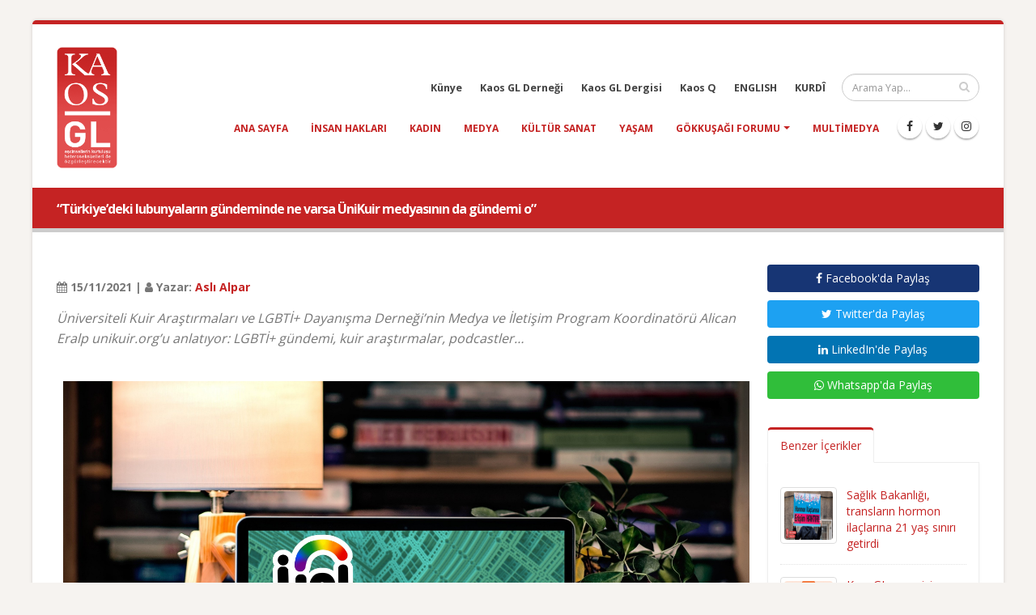

--- FILE ---
content_type: text/html; charset=UTF-8
request_url: https://kaosgl.org/haber/turkiye-deki-lubunyalarin-gundeminde-ne-varsa-unikuir-medyasinin-da-gundemi-o
body_size: 7792
content:
<!DOCTYPE html>
<html lang="tr" class="boxed">
	<head>
		<base href="https://kaosgl.org/">
		<meta charset="utf-8" />
	<meta http-equiv="X-UA-Compatible" content="IE=edge">
	<meta name="viewport" content="width=device-width,initial-scale=1.0,maximum-scale=1" />
	<meta name="robots" content="index, follow" />
	<meta http-equiv="Content-Language" content="tr-TR" />
	<meta name="content-language" content="tr-TR" />
	<meta name="title" content="“Türkiye’deki lubunyaların gündeminde ne varsa ÜniKuir medyasının da gündemi o”" />
	<meta name="description" content="Üniversiteli Kuir Araştırmaları ve LGBTİ+ Dayanışma Derneği’nin Medya ve İletişim Program Koordinatörü Alican Eralp unikuir.org’u anlatıyor: LGBTİ+ gündemi, kuir araştırmalar, podcastler…" />
	<meta name="keywords" content="kaos gl haber" />
	<meta name="author" content="Kaos GL - LGBTİ+ Haber Portalı" />
	<meta name="owner" content="Kaos GL - LGBTİ+ Haber Portalı" />
	<meta name="generator" content="Kaos GL - LGBTİ+ Haber Portalı" />
	<meta property="og:locale" content="tr_TR" />
	<meta property="og:type" content="website" />
	<meta name="og:title" content="“Türkiye’deki lubunyaların gündeminde ne varsa ÜniKuir medyasının da gündemi o”"/>
	<meta name="og:url" content="https://kaosgl.org/haber/turkiye-deki-lubunyalarin-gundeminde-ne-varsa-unikuir-medyasinin-da-gundemi-o"/>
	<meta name="og:image" content="https://kaosgl.org/img/galeri/haberler/turkiye-deki-lubunyalarin-gundeminde-ne-varsa-unikuir-medyasinin-da-gundemi-o.jpg"/>
	<meta name="og:site_name" content="Kaos GL - LGBTİ+ Haber Portalı"/>
	<meta name="og:description" content="Üniversiteli Kuir Araştırmaları ve LGBTİ+ Dayanışma Derneği’nin Medya ve İletişim Program Koordinatörü Alican Eralp unikuir.org’u anlatıyor: LGBTİ+ gündemi, kuir araştırmalar, podcastler…"/>
	<meta name="twitter:card" content="summary" />
	<meta name="twitter:description" content="Üniversiteli Kuir Araştırmaları ve LGBTİ+ Dayanışma Derneği’nin Medya ve İletişim Program Koordinatörü Alican Eralp unikuir.org’u anlatıyor: LGBTİ+ gündemi, kuir araştırmalar, podcastler…" />
	<meta name="twitter:title" content="“Türkiye’deki lubunyaların gündeminde ne varsa ÜniKuir medyasının da gündemi o”" />
	<meta name="twitter:creator" content="@KaosGL" />
	<meta name="apple-mobile-web-app-title" content="KAOSGL.org">
	<title>“Türkiye’deki lubunyaların gündeminde ne varsa ÜniKuir medyasının da gündemi o”</title>
	<link rel="apple-touch-icon" sizes="76x76" href="img/kaosgl/apple-touch-icon-76x76.png">
	<link rel="apple-touch-icon" sizes="120x120" href="img/kaosgl/apple-touch-icon-120x120.png">
	<link rel="apple-touch-icon" sizes="144x144" href="img/kaosgl/apple-touch-icon-144x144.png">
	<link rel="apple-touch-icon" sizes="152x152" href="img/kaosgl/apple-touch-icon-152x152.png">
	<link rel="apple-touch-icon" sizes="180x180" href="img/kaosgl/apple-touch-icon-180x180.png">
	<link rel="icon" type="image/png" href="img/kaosgl/favicon-16x16.png" sizes="16x16">
	<link rel="icon" type="image/png" href="img/kaosgl/favicon-32x32.png" sizes="32x32">
	<link rel="icon" type="image/png" href="img/kaosgl/favicon-96x96.png" sizes="96x96">
	<link rel="icon" type="image/png" href="img/kaosgl/favicon-192x192.png" sizes="192x192">
	<link rel="icon" type="image/png" href="img/kaosgl/favicon-194x194.png" sizes="194x194">
	<link rel="canonical" href="https://kaosgl.org/haber/turkiye-deki-lubunyalarin-gundeminde-ne-varsa-unikuir-medyasinin-da-gundemi-o" />		<link href="https://fonts.googleapis.com/css?family=Open+Sans:300,400,600,700,800%7CShadows+Into+Light" rel="stylesheet" type="text/css">
		<link rel="stylesheet" href="vendor/bootstrap/css/bootstrap.min.css">
		<link rel="stylesheet" href="vendor/font-awesome/css/font-awesome.min.css">
		<link rel="stylesheet" href="vendor/animate/animate.min.css">
		<link rel="stylesheet" href="vendor/simple-line-icons/css/simple-line-icons.min.css">
		<link rel="stylesheet" href="vendor/owl.carousel/assets/owl.carousel.min.css">
		<link rel="stylesheet" href="vendor/owl.carousel/assets/owl.theme.default.min.css">
		<link rel="stylesheet" href="vendor/magnific-popup/magnific-popup.min.css">
		<link rel="stylesheet" href="css/theme.css">
		<link rel="stylesheet" href="css/theme-elements.css">
		<link rel="stylesheet" href="css/theme-blog.css">
		<link rel="stylesheet" href="css/theme-shop.css">
		<link rel="stylesheet" href="vendor/rs-plugin/css/settings.css">
		<link rel="stylesheet" href="vendor/rs-plugin/css/layers.css">
		<link rel="stylesheet" href="vendor/rs-plugin/css/navigation.css">
		<link rel="stylesheet" href="vendor/circle-flip-slideshow/css/component.css">
		<link rel="stylesheet" href="css/skins/default.css">
		<link rel="stylesheet" href="css/custom.css">
		<script src="vendor/modernizr/modernizr.min.js"></script>
		<!-- Global site tag (gtag.js) - Google Analytics -->
<script async src="https://www.googletagmanager.com/gtag/js?id=UA-87899243-2"></script>
<script>
  window.dataLayer = window.dataLayer || [];
  function gtag(){dataLayer.push(arguments);}
  gtag('js', new Date());

  gtag('config', 'UA-87899243-2');
</script>
<!-- Google tag (gtag.js) -->
<script async src="https://www.googletagmanager.com/gtag/js?id=AW-866949924"></script>
<script> window.dataLayer = window.dataLayer || []; function gtag(){dataLayer.push(arguments);} gtag('js', new Date()); gtag('config', 'AW-866949924'); </script>	</head>
	<body>
		<div class="body">
			<header id="header" data-plugin-options="{'stickyEnabled': true, 'stickyEnableOnBoxed': true, 'stickyEnableOnMobile': true, 'stickyChangeLogoWrapper': false, 'stickyStartAt': 1, 'stickySetTop': '0', 'stickyChangeLogo': true}">
    <div class="header-body">
        <div class="header-container container">
            <div class="header-row">
                <div class="header-column">
                    <div class="header-logo">
                        <a href="https://kaosgl.org/" title="Kaos GL - LGBTİ+ Haber Portalı">
                            <img alt="Kaos GL - LGBTİ+ Haber Portalı Logo" width="75" height="150" data-sticky-width="45" data-sticky-height="82" data-sticky-top="0" src="img/kaosgl/kaosgl-logo.png">
                        </a>
                    </div>
                </div>
                <div class="header-column">
                    <div class="header-row">
                        <div class="header-search">
                            <form id="searchForm" action="https://kaosgl.org/arama-sonucu" method="get">
                                <div class="input-group">
                                    <input type="text" class="form-control" name="q" id="q" placeholder="Arama Yap..." required>
                                    <span class="input-group-btn">
                                        <button class="btn btn-default" type="submit"><i class="fa fa-search"></i></button>
                                    </span>
                                </div>
                            </form>
                        </div>
                        <nav class="header-nav-top">
                            <ul class="nav nav-pills nav-pills-mobile">
                                <li class="hidden-xs">
                                    <a href="https://kaosgl.org/kunye" title="Künye">Künye</a>
                                </li>
                                <li class="hidden-xs">
                                    <a href="http://kaosgldernegi.org" target="_blank" title="Kaos GL Derneği">Kaos GL Derneği</a>
                                </li>
                                <li class="hidden-xs">
                                    <a href="http://www.kaosgldergi.com" target="_blank" title="Kaos GL Dergisi">Kaos GL Dergisi</a>
                                </li>
                                <li class="hidden-xs">
                                    <a href="http://www.kaos-q.com/" target="_blank" title="Kaos Q">Kaos Q</a>
                                </li>
                                <li class="hidden-xs">
                                    <a href="https://kaosgl.org/en/">ENGLISH</a>
                                </li>
                                <li class="hidden-xs">
                                    <a href="https://kaosgl.org/ku/">KURDÎ</a>
                                </li>
                            </ul>
                        </nav>
                    </div>
                    <div class="header-row">
                        <div class="header-nav">
                            <button class="btn header-btn-collapse-nav" data-toggle="collapse" data-target=".header-nav-main">
                                <i class="fa fa-bars"></i>
                            </button>
                            <ul class="header-social-icons social-icons hidden-xs">
                                <li class="social-icons-facebook"><a href="https://www.facebook.com/KaosGL94" target="_blank" title="KAOS GL Facebook"><i class="fa fa-facebook"></i></a></li>
                                <li class="social-icons-twitter"><a href="https://x.com/kaosglorg" target="_blank" title="KAOS GL Twitter"><i class="fa fa-twitter"></i></a></li>
                                <li class="social-icons-instagram"><a href="https://www.instagram.com/kaosgl/" target="_blank" title="KAOS GL Instagram"><i class="fa fa-instagram"></i></a></li>
                            </ul>
                            <div class="header-nav-main header-nav-main-effect-1 header-nav-main-sub-effect-1 collapse">
                                <nav>
                                    <ul class="nav nav-pills" id="mainNav">
                                        <li class=""><a href="https://kaosgl.org/" title="Kaos GL - LGBTİ+ Haber Portalı">Ana Sayfa</a></li>
                                        <li class=""><a href="https://kaosgl.org/haberler/insan-haklari" title="Insan Hakları">insan hakları</a></li><li class=""><a href="https://kaosgl.org/haberler/kadin" title="Kadın">kadın</a></li><li class=""><a href="https://kaosgl.org/haberler/medya" title="Medya">medya</a></li><li class=""><a href="https://kaosgl.org/haberler/kultur-sanat" title="Kültür Sanat">kültür sanat</a></li><li class=""><a href="https://kaosgl.org/haberler/yasam" title="Yaşam">yaşam</a></li>                                        <li class="dropdown">
                                            <a class="dropdown-toggle" href="https://kaosgl.org/gokkusagi-forumu" title="Gökkuşağı Forumu">
                                                Gökkuşağı Forumu
                                            <i class="fa fa-caret-down"></i></a>
                                            <ul class="dropdown-menu">
                                                <li><a href="https://kaosgl.org/yazarlar" title="Yazarlar" class="bold">Yazarlar</a></li>
                                            </ul>
                                        </li>
                                        <li class=""><a href="https://kaosgl.org/multimedya" title="Multimedya">Multimedya</a></li>
                                        <li class="hidden-sm hidden-md hidden-lg"><a href="http://kaosgldernegi.org" target="_blank" title="Kaos GL Derneği">Kaos GL Derneği</a></li>
                                        <li class="hidden-sm hidden-md hidden-lg"><a href="http://www.kaosgldergi.com" target="_blank" title="Kaos GL Dergisi">Kaos GL Dergisi</a></li>
                                        <li class="hidden-sm hidden-md hidden-lg"><a href="http://www.kaos-q.com/" target="_blank" title="Kaos Q">Kaos Q</a></li>
                                        <li class="hidden-sm hidden-md hidden-lg"><a href="https://kaosgl.org/ku/">KURDÎ</a></li>
                                    </ul>
                                </nav>
                            </div>
                        </div>
                        <nav class="header-nav-top">
                            <ul class="nav nav-pills nav-pills-mobile">
                                <li class="hidden-sm hidden-md hidden-lg">
                                    <a href="https://kaosgl.org/en/">ENGLISH</a>
                                </li>
                                <li class="hidden-sm hidden-md hidden-lg">
                                    <a href="http://www.kaosgldergi.com" target="_blank" title="Kaos GL Dergisi">Kaos GL Dergisi</a>
                                </li>
                                <li class="hidden-sm hidden-md hidden-lg">
                                    <a href="https://kaosgl.org/kunye" title="Künye">Künye</a>
                                </li>
                            </ul>
                        </nav>
                    </div>
                </div>
            </div>
        </div>
    </div>
</header>
<div style="background-color: #c52323;height: 5px;"></div>			<div role="main" class="main">
				<section class="page-header page-header-modern bg-color-primary page-header-sm">
					<div class="container">
						<div class="row">
							<div class="col-md-12 order-2 order-md-1 align-self-center p-static">
								<h1 class="font-16 bold">“Türkiye’deki lubunyaların gündeminde ne varsa ÜniKuir medyasının da gündemi o”</h1>
							</div>
						</div>
					</div>
				</section>
				<div class="container">

					<div class="row">
						<div class="col-md-9">
							<div class="blog-posts single-post">
								<article class="post blog-single-post">
									<div class="post-content">
										<span><br><b><i class="fa fa-calendar"></i> 15/11/2021 | <i class="fa fa-user"></i> Yazar: <a href="https://kaosgl.org/yazarlar/asli-alpar-5d5e5eafaa95d" title="Aslı Alpar">Aslı Alpar</a></b></span>
										
										<p class="xxs-pt"><em class="font-16">Üniversiteli Kuir Araştırmaları ve LGBTİ+ Dayanışma Derneği’nin Medya ve İletişim Program Koordinatörü Alican Eralp unikuir.org’u anlatıyor: LGBTİ+ gündemi, kuir araştırmalar, podcastler…</em></p>
																					<img class="fullwidth xxs-py" src="img/galeri/haberler/turkiye-deki-lubunyalarin-gundeminde-ne-varsa-unikuir-medyasinin-da-gundemi-o.jpg" alt="“Türkiye’deki lubunyaların gündeminde ne varsa ÜniKuir medyasının da gündemi o” Kaos GL - LGBTİ+ Haber Portalı">
																				<p>Sonbaharın en güzel haberlerinden biri Üniversiteli Kuir Araştırmaları ve LGBTİ+ Dayanışma Derneği’nin (ÜniKuir) medyası olsa gerek.<br></p><p>Şubat 2020’de kurulan ve üniversitelerde LGBTİ+ alanında ayrımcılık, şiddet, nefretle mücadele etmeyi; bütün üniversiteliler için özgür ve güvenli alanlar kurmayı amaçlayan derneğin haber portalı yalnızca üniversite haberlerine değil Türkiye ve dünyadan tüm LGBTİ+ haberlerine açık. Site aynı zamanda herkesin yazı gönderebileceği bir adres.</p><p>Bu güzel gelişmeyi ÜniKuir Medya ve İletişim Program Koordinatörü Alican Eralp’le konuştuk. Alican merak ettiklerimizi kaosGL.org okurları için yanıtladı.</p><p>Uzatmadan Alican’a ve ÜniKuir’e kulak verelim:</p><h3><b>“Türkiye’de şu an LGBTİ+ aktivizminin en önemli bileşenlerinden biri üniversite aktivizmi”</b></h3><p><b>Yola nasıl çıktınız? </b></p><p>Adından da anlaşılacağı üzere ÜniKuir, üniversiteleri odağa alan bir dernek. Zaten kökleri kampüs içindeki LGBTİ+ aktivizmine dayanıyor. Üniversite merkezli oluşu sadece kampüs aktivizmini kapsamıyor; aynı zamanda uzun vadede akademiyle de güçlü ilişkiler kurmayı, kuir araştırmaların bir parçası olmayı planlıyor. O yüzden buradaki çizginin ÜniKuir’in medyasında da bir karşılığı var. Sitenin oluşma nedenlerinden biri -çatı kuruluş olma iddiasıyla değil- üniversiteli LGBTİ+ öğrenci topluluklarına dijitalde bir alan açarak, onların elinden çıkacak üretimlerin görünürlüğüne destek olmaktı. Bence Türkiye’de şu an LGBTİ+ aktivizminin en önemli bileşenlerinden biri üniversite aktivizmi. Ancak bir yandan da kaynakların kısıtlılığı ya da dönemler arasındaki bilgi ve deneyim aktarımının zorluğu göz önünde bulundurulduğunda sürdürülebilirlik engeliyle de çok fazla karşı karşıya kalabilen bir grup. </p><p>Yaklaşık iki aydır aktif site. Yakın zamanda Türkiye’nin her yerinden üniversiteli LGBTİ+ topluluklar sitede üretimlerine başlayabilecek. Her topluluğun kendi sayfasının, kampüs içi haberlerini, etkinliklerini, köşe yazılarını paylaştığı bir yer olmasını arzu ediyoruz. Site buna göre tasarlandı zaten. Aynı zamanda ana sayfada da tüm toplulukların etkinlikleri en yakın tarihten başlamak üzere etkinlik takviminde görülebilecek. Fakat ÜniKuir’in ve medyasının sadece üniversite aktivizmiyle ilgilendiğini de söyleyemem. Böyle de olabilirdi bu arada. Dayanışma içinde olmakla birlikte, yeterli gelseydi hepimiz aktivizm sahasının başka bir köşesini de tutabilirdik. Medyayı da buna katıyorum, aktivizm yürüttüğümüz yer Türkiye olunca hepimizin, nerede bir ihtiyaç varsa oraya destek atmaya çalıştığını düşünüyorum. O yüzden Türkiye’deki lubunyaların gündeminde ne varsa elbette ÜniKuir medyasının da gündemi o. Daha kişisel bir yorum getireyim: Ben bir hadiseyi haberleştirmeye karar verirken “Bu çok duyulmadı mı sanki” gibi bir motivasyonla hareket ediyorum.</p><p><img src="../img/galeri/haberler/icerik/turkiye-deki-lubunyalarin-gundeminde-ne-varsa-unikuir-medyasinin-da-gundemi-o-1.jpg" title="turkiye-deki-lubunyalarin-gundeminde-ne-varsa-unikuir-medyasinin-da-gundemi-o-1" alt="turkiye-deki-lubunyalarin-gundeminde-ne-varsa-unikuir-medyasinin-da-gundemi-o-1" style="width: 611px;" data-filename="ofis.png"><br></p><p> </p><h3><b>“ÜniKuir’in ilk hedefi birlikte üretmek”</b></h3><p><b>ÜniKuir.org neler yapacak? </b></p><p>Geçenlerde örgütlü bir arkadaşımla konuşurken “yazdığım bir şeyi lubunya mecralarda yayınlatabileceğimi çok yakın bir zamana kadar bilmiyordum” gibi bir şey söyledi. Konu medya olunca özne ile kurum arasındaki mesafe artıyor gibi geliyor bana. Sivil toplum örgütleri için de aynı şey geçerli. Örgütlerin varlığının özneler için olduğunu bazen dışarıdaki bazen de içerideki özneler unutabiliyor. </p><p>O yüzden ÜniKuir’in ilk hedefi, bu alanı birlikte inşa etmek ve birlikte üretmek. O yüzden şunu hatırlatmakta fayda var belki: ÜniKuir olarak öznelere açık kimlik dayatmıyoruz. Bize yazarken, bizimle birlikte üretirken yer almasını istemedikleri kişisel bilgilere dair kaygı duymamalarını temenni ediyoruz, aynı zamanda buna güvence verdiğimiz bir alan unikuir.org. </p><p>Diğer planlara gelince… Amaçlardan bahsederken adını geçirmiştim. Bugünden yarına olacak bir şey olmadığını biliyoruz; ancak kuir araştırmalar için bir üretim mecrası olmak medya portalının uzun vadeli hedeflerinden biri. Medya gönüllüleri buluşmasında da söylemiştim, illa hakemli dergi çıkarmak için yıllarca beklemek gerektiğini düşünmüyorum bu hedef için. Örneğin benim yüksek lisansda da doktorada da bir yayına dönüştüremediğim, bunun için zaman bulamadığım; ancak yazarken çok emek verdiğim bir sürü final ödevim var. Bu metinler daha az profesyonel olabilir; ancak daha az değerli değil. O yüzden, editöryal bir ekip kurulabildiğinde kuir metinlere sitede bir yer açmak benim çok arzu ettiğim bir şey. </p><p>Aynı şekilde kuir literatürdeki bazı metinleri Türkçe’ye kazandırmak da başka bir hedef. Üniversite yaşamına dair şehir şehir podcast serisi yapmayı planlıyoruz, kültür/sanat üretimleri olacak gibi böyle madde madde şeyler saymak istemiyorum; ama tüm bu üretimlere dair şöyle bir destek çağrısıyla bitirebilirim bu soruyu. ÜniKuir’in medyası Özgür’ün (Gür) desteği dışında şu an sadece benden oluşuyor. </p><p>Bu çağrının derneğin işini, üretim yapacaklara/gönüllülere yıkmak gibi anlaşılmasını asla istemem. Zaten gönüllülerin belli bir saatten fazla çalışamayacağı politika belgemizde yer alıyor aksi takdirde gönüllü koordinatörümüz canıma okur. Ancak ÜniKuir’in medya portalını, ben tek başıma sınırlı Canva bilgimle devam ettiremem (gülüyor). ÜniKuir medya portalının kapanıp kapanmaması da mesele değil; ama zaten kaç tane mecrayız şunun şurasında. Ürettiklerimizi yayınlatabileceğimiz yerlerin hayatına devam edebilmesi için birbirimize ihtiyacımız olduğunu düşünüyorum. </p><p>O yüzden medyada bir şeyler yapmak isteyen lubunyalar varsa, bu sitenin onlar için olduğunu hatırlatmak istiyorum.</p><p><img src="../img/galeri/haberler/icerik/turkiye-deki-lubunyalarin-gundeminde-ne-varsa-unikuir-medyasinin-da-gundemi-o-2.jpg" title="turkiye-deki-lubunyalarin-gundeminde-ne-varsa-unikuir-medyasinin-da-gundemi-o-2" alt="turkiye-deki-lubunyalarin-gundeminde-ne-varsa-unikuir-medyasinin-da-gundemi-o-2" data-filename="unikuir-medya-gonullulerinin-ilk-bulusmasi-gerceklesti-05-11-2021.jpg"><br></p><p> </p><p><i>ÜniKuir medya gönüllülerinin ilk buluşması, Kasım 2021</i></p><h3><b>“Lubunya dostu görünen hatta özörgütlü mecraların elinden çıkmış…”</b></h3><p><b>Medyada LGBTİ+ temsilinde neler değişmeli? </b></p><p>Buraya kadar amaç ve hedeflerden bahsettiğimiz için ÜniKuir adına konuşmam, en azından ÜniKuir’in planlarını aktarmam mümkündü. Ancak bu soruyu Alican olarak cevaplıyorum. Çünkü neyin yanlış olduğunun tespiti, neyin doğru olduğunu da biliyoruz gibi çınlıyor. Ve medya üreticisi bir kurumun LGBTİ+’lara dair “doğru” temsilin ne olduğunu biliyor olması, alanın neredeyse her gün değişen yapısını göz önünde bulundurduğumuzda biraz kaygı uyandırıcı bir şey olur. </p><p>Akademide de böyle olduğunu düşünüyorum: Temsil deyince, hep bir “inşa” eleştirisi görüyoruz. Sanki “inşa” olmayan bir temsil varmış gibi. En takdir edilen medya içeriklerini de üretsek o içerikteki söylem yine senin ya da kurumunun “inşa ettiği” bir şey olacak. Bir şeyi dahil ederken, bir şeyi dışarıda bırakmış olacağız. Doğru bulduğumuz bir kelimeyi seçerken, başka bir doğru kelimeyi tercih etmemiş olacağız. </p><p>                                              </p><p>Lafı bu kadar uzatmamın nedeni… Ben, temsillerin değişeceği yönün karar verilebilecek değil öğrenilebilecek bir şey olduğunu düşünüyorum. Sürekli öznelerden geri dönüşler aldığımız; temsillerin sahadaki karşılıklarından bizi haberdar edebilecek araştırmacılarla, akademisyenlerle dirsek temasında olduğumuz; alanda çalışan STK’ların ve aktivistlerin de tartışmayı ve deneyim aktarımını bırakmadığı bir sürecin sonunda ortaya çıkacak şey aklıma geliyor benim “temsiller nasıl değişmeli sorusuna” cevap olarak. Ama illa ne değişsin bir örnek ver dersen (gülüyor). Lubunya dostu görünen hatta özörgütlü mecraların elinden çıkmış varlıklı-sağlam-beyaz-cis-gey temsiline biraz ara verilse hiç fena olmaz (gülüyor).</p><p> </p>																														<span class="xs-pt"><br><b><i class="fa fa-tag"></i> Etiketler:</b>
											<a href="https://kaosgl.org/haberler/insan-haklari" title="insan hakları">insan hakları</a>, <a href="https://kaosgl.org/haberler/medya" title="medya">medya</a>										</span>
									</div>
								</article>
							</div>
							<div class="col-md-12"><a href="https://tr.surveymonkey.com/r/ISTIHDAMDALGBTIARTI2025" title="İstihdam Araştırması 2024" target="_blank"><img src="img/banner/Özel sektör ve kamu Çalışanı lgbtİ+’lar kopyası kopyası.jpg" class="fullwidth xxs-pt" alt=İstihdam Araştırması 2024></a></div>						</div>

						<div class="col-md-3">
							<aside class="sidebar">
								<a rel="nofollow" target="_blank" href="https://www.facebook.com/sharer.php?u=https://kaosgl.org/haber/turkiye-deki-lubunyalarin-gundeminde-ne-varsa-unikuir-medyasinin-da-gundemi-o" class="mb-xs mt-xs mr-xs btn fullwidth facebook-btn"><i class="fa fa-facebook"></i> Facebook'da Paylaş</a>
								<a rel="nofollow" target="_blank" href="https://twitter.com/share?url=https://kaosgl.org/haber/turkiye-deki-lubunyalarin-gundeminde-ne-varsa-unikuir-medyasinin-da-gundemi-o&amp;text=“Türkiye’deki lubunyaların gündeminde ne varsa ÜniKuir medyasının da gündemi o”" class="mb-xs mt-xs mr-xs btn fullwidth twitter-btn"><i class="fa fa-twitter"></i> Twitter'da Paylaş</a>
								<a rel="nofollow" target="_blank" href="https://www.linkedin.com/shareArticle?mini=true&amp;url=https://kaosgl.org/haber/turkiye-deki-lubunyalarin-gundeminde-ne-varsa-unikuir-medyasinin-da-gundemi-o" class="mb-xs mt-xs mr-xs btn fullwidth linkedin-btn"><i class="fa fa-linkedin"></i> LinkedIn'de Paylaş</a>
								<a rel="nofollow" target="_blank" href="https://wa.me/?text=“Türkiye’deki lubunyaların gündeminde ne varsa ÜniKuir medyasının da gündemi o” https://kaosgl.org/haber/turkiye-deki-lubunyalarin-gundeminde-ne-varsa-unikuir-medyasinin-da-gundemi-o" class="mb-xs mt-xs mr-xs btn fullwidth whatsapp-btn hidden-xs hidden-sm"><i class="fa fa-whatsapp"></i> Whatsapp'da Paylaş</a>
								<a rel="nofollow" href="whatsapp://send?text=“Türkiye’deki lubunyaların gündeminde ne varsa ÜniKuir medyasının da gündemi o” https://kaosgl.org/haber/turkiye-deki-lubunyalarin-gundeminde-ne-varsa-unikuir-medyasinin-da-gundemi-o" class="mb-xs mt-xs mr-xs btn fullwidth btn-success hidden-md hidden-lg"><i class="fa fa-whatsapp"></i> Whatsapp'da Paylaş</a>
								<p id="newsId" class="hidden">34248</p>
								<div class="tabs mb-xlg xs-pt">
									<ul class="nav nav-tabs">
										<li class="active"><a href="#popularPosts" data-toggle="tab"> Benzer İçerikler</a></li>
									</ul>
									<div id="relatedNews" class="tab-content">
										<div class="tab-pane active" id="popularPosts">
											<ul id="load_data" class="simple-post-list">
												<li>
																		<div class="post-image">
																			<div class="img-thumbnail">
																				<a href="https://kaosgl.org/haber/saglik-bakanligi-translarin-hormon-ilaclarina-21-yas-siniri-getirdi" title="Sağlık Bakanlığı, transların hormon ilaçlarına 21 yaş sınırı getirdi"><img src="img/galeri/haberler/saglik-bakanligi-translarin-hormon-ilaclarina-21-yas-siniri-getirdi.jpg" alt="Sağlık Bakanlığı, transların hormon ilaçlarına 21 yaş sınırı getirdi | Kaos GL - LGBTİ+ Haber Portalı" width="60" height="60"></a>
																			</div>
																		</div>
																		<div class="post-info">
																			<a href="https://kaosgl.org/haber/saglik-bakanligi-translarin-hormon-ilaclarina-21-yas-siniri-getirdi" title="Sağlık Bakanlığı, transların hormon ilaçlarına 21 yaş sınırı getirdi">Sağlık Bakanlığı, transların hormon ilaçlarına 21 yaş sınırı getirdi</a>
																			
																		</div>
																	</li><li>
																		<div class="post-image">
																			<div class="img-thumbnail">
																				<a href="https://kaosgl.org/haber/kaosgl-org-erisime-engellendi" title="KaosGL.org erişime engellendi!"><img src="img/galeri/haberler/kaosgl-org-erisime-engellendi.jpg" alt="KaosGL.org erişime engellendi! | Kaos GL - LGBTİ+ Haber Portalı" width="60" height="60"></a>
																			</div>
																		</div>
																		<div class="post-info">
																			<a href="https://kaosgl.org/haber/kaosgl-org-erisime-engellendi" title="KaosGL.org erişime engellendi!">KaosGL.org erişime engellendi!</a>
																			
																		</div>
																	</li><li>
																		<div class="post-image">
																			<div class="img-thumbnail">
																				<a href="https://kaosgl.org/haber/izmir-valiligi-onur-haftasi-nin-acik-alan-etkinliklerini-uc-gunlugune-yasakladi" title="İzmir Valiliği, Onur Haftası’nın açık alan etkinliklerini üç günlüğüne yasakladı"><img src="img/galeri/haberler/izmir-valiligi-onur-haftasi-nin-acik-alan-etkinliklerini-uc-gunlugune-yasakladi.jpg" alt="İzmir Valiliği, Onur Haftası’nın açık alan etkinliklerini üç günlüğüne yasakladı | Kaos GL - LGBTİ+ Haber Portalı" width="60" height="60"></a>
																			</div>
																		</div>
																		<div class="post-info">
																			<a href="https://kaosgl.org/haber/izmir-valiligi-onur-haftasi-nin-acik-alan-etkinliklerini-uc-gunlugune-yasakladi" title="İzmir Valiliği, Onur Haftası’nın açık alan etkinliklerini üç günlüğüne yasakladı">İzmir Valiliği, Onur Haftası’nın açık alan etkinliklerini üç günlüğüne yasakladı</a>
																			
																		</div>
																	</li>											</ul>
										</div>
									</div>
								</div>
							
							</aside>
						</div>
					</div>
				</div>
			</div>
 
			<footer id="footer">
    <div class="container">
        <div class="row">
            <div class="col-md-8">
                <h4>Site İçi Arama</h4>
                <p>Site içinde arama yapmak için aşağıda bulunan alan ile aramak istediğiniz kelimeyi yazıp ilgili içerikleri görebilirsiniz.</p>
                <form id="searchForm" action="https://kaosgl.org/arama-sonucu" method="get" novalidate="novalidate">
                    <div class="input-group">
                        <input type="text" class="form-control" name="q" id="q" placeholder="Arama Yap..." required="" aria-required="true">
                        <span class="input-group-btn">
                            <button class="btn btn-default" type="submit"><i class="fa fa-search"></i></button>
                        </span>
                    </div>
                </form>
            </div>
            <div class="col-md-4 text-center">
                <h4>Sosyal Medya</h4>
                <ul class="social-icons text-center">
                    <li class="social-icons-facebook"><a href="https://www.facebook.com/KaosGL94" target="_blank" title="KAOS GL Facebook"><i class="fa fa-facebook"></i></a></li>
                    <li class="social-icons-twitter"><a href="https://x.com/kaosglorg" target="_blank" title="KAOS GL Twitter"><i class="fa fa-twitter"></i></a></li>
                    <li class="social-icons-instagram"><a href="https://www.instagram.com/kaosgl/" target="_blank" title="KAOS GL Instagram"><i class="fa fa-instagram"></i></a></li>
                </ul>
            </div>
<!--            <div class="col-md-12 text-center">-->
<!--                <p class="v-center xs-pt"><img src="img/index/sweden.png" width="50" alt="İsveç Uluslararası Kalkınma ve İşbirliği Kurumu SIDA Logo"> kaosGL.org sitesi, Gökkuşağı Projesi kapsamında, İsveç Uluslararası Kalkınma ve İşbirliği Kurumu SIDA tarafından desteklenmektedir.</p>-->
<!--                --><!--                    <h1 class="text-white font-14 bold">--><!--</h1>-->
<!--                --><!--            </div>-->
        </div>
    </div>
    <div class="footer-copyright">
        <div class="container">
            <div class="row">
                <div class="col-md-9">
                    <p><b class="color-normal">© <em>2026 Kaos GL - LGBTİ+ Haber Portalı</em> | Tüm Hakları Saklıdır.</p>
                </div>
                <div class="col-md-3">
                    <nav id="sub-menu">
                        <ul>
                            <a href="https://www.algorit.com.tr" target="_blank" title="Web Tasarım"><img width="100" height="28" src="https://www.algorit.com.tr/web/algorit-bilisim-ve-danismanlik.png" alt="Web Tasarım | ALGORİT Bilişim &amp; Danışmanlık"></a>
                        </ul>
                    </nav>
                </div>
            </div>
        </div>
    </div>
</footer>		</div>
		<script src="vendor/jquery/jquery.min.js"></script>
		<script src="vendor/jquery.appear/jquery.appear.min.js"></script>
		<script src="vendor/jquery.easing/jquery.easing.min.js"></script>
		<script src="vendor/jquery-cookie/jquery-cookie.min.js"></script>
		<script src="vendor/bootstrap/js/bootstrap.min.js"></script>
		<script src="vendor/common/common.min.js"></script>
		<script src="vendor/jquery.validation/jquery.validation.min.js"></script>
		<script src="vendor/jquery.easy-pie-chart/jquery.easy-pie-chart.min.js"></script>
		<script src="vendor/jquery.gmap/jquery.gmap.min.js"></script>
		<script src="vendor/jquery.lazyload/jquery.lazyload.min.js"></script>
		<script src="vendor/isotope/jquery.isotope.min.js"></script>
		<script src="vendor/owl.carousel/owl.carousel.min.js"></script>
		<script src="vendor/magnific-popup/jquery.magnific-popup.min.js"></script>
		<script src="vendor/vide/vide.min.js"></script>
		<script src="js/theme.js"></script>
		<script src="vendor/rs-plugin/js/jquery.themepunch.tools.min.js"></script>
		<script src="vendor/rs-plugin/js/jquery.themepunch.revolution.min.js"></script>
		<script src="vendor/circle-flip-slideshow/js/jquery.flipshow.min.js"></script>
		<script src="js/views/view.home.js"></script>
		<script src="js/custom.js"></script>
		<script src="js/theme.init.js"></script>
		<script src="js/examples/examples.lightboxes.js"></script>
	</body>
</html>